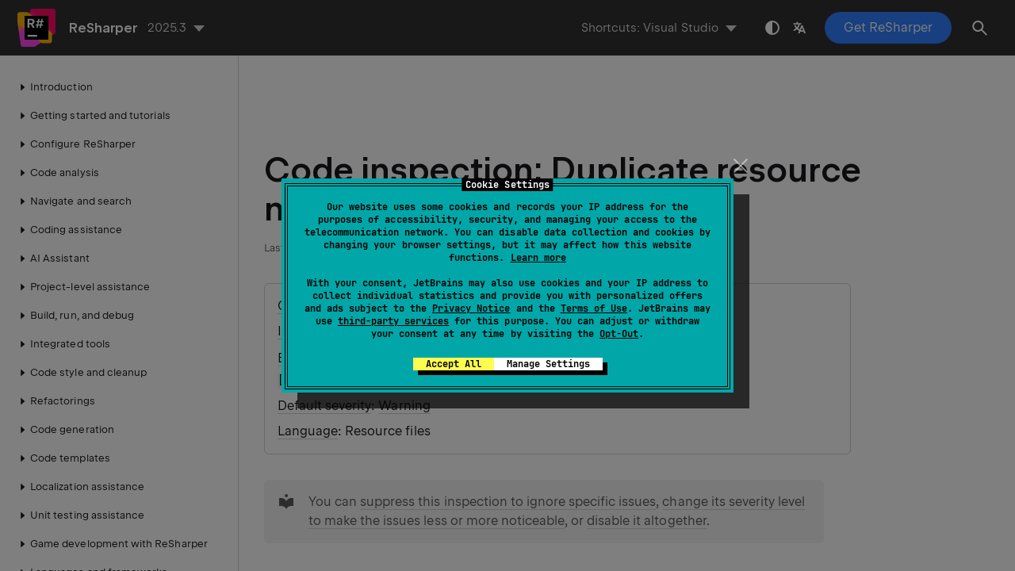

--- FILE ---
content_type: text/html
request_url: https://www.jetbrains.com/help/resharper/DuplicateResource.html
body_size: 2372
content:
<!DOCTYPE html SYSTEM "about:legacy-compat">
<html lang="en-US" data-preset="contrast" data-primary-color="#307FFF"><head><link rel="canonical" href="https://www.jetbrains.com/help/resharper/DuplicateResource.html" data-react-helmet="true"/><meta charset="UTF-8"></meta><meta name="built-on" content="2026-01-09T12:42:41.686433023"><meta name="build-number" content="846"><title>Code inspection: Duplicate resource name | ReSharper Documentation</title><script type="application/json" id="virtual-toc-data">[]</script><script type="application/json" id="topic-shortcuts"></script><link href="https://resources.jetbrains.com/writerside/apidoc/6.25/app.css" rel="stylesheet"><link rel="manifest" href="https://www.jetbrains.com/site.webmanifest"><meta name="msapplication-TileColor" content="#000000"><link rel="apple-touch-icon" sizes="180x180" href="https://jetbrains.com/apple-touch-icon.png"><link rel="icon" type="image/png" sizes="32x32" href="https://jetbrains.com/favicon-32x32.png"><link rel="icon" type="image/png" sizes="16x16" href="https://jetbrains.com/favicon-16x16.png"><meta name="msapplication-TileImage" content="https://resources.jetbrains.com/storage/ui/favicons/mstile-144x144.png"><meta name="msapplication-square70x70logo" content="https://resources.jetbrains.com/storage/ui/favicons/mstile-70x70.png"><meta name="msapplication-square150x150logo" content="https://resources.jetbrains.com/storage/ui/favicons/mstile-150x150.png"><meta name="msapplication-wide310x150logo" content="https://resources.jetbrains.com/storage/ui/favicons/mstile-310x150.png"><meta name="msapplication-square310x310logo" content="https://resources.jetbrains.com/storage/ui/favicons/mstile-310x310.png"><meta name="image" content="https://resources.jetbrains.com/storage/products/resharper/img/meta/preview.png"><!-- Open Graph --><meta property="og:title" content="Code inspection: Duplicate resource name | ReSharper"><meta property="og:description" content=""><meta property="og:image" content="https://resources.jetbrains.com/storage/products/resharper/img/meta/preview.png"><meta property="og:site_name" content="ReSharper Help"><meta property="og:type" content="website"><meta property="og:locale" content="en_US"><meta property="og:url" content="https://www.jetbrains.com/help/resharper/DuplicateResource.html"><!-- End Open Graph --><!-- Twitter Card --><meta name="twitter:card" content="summary_large_image"><meta name="twitter:site" content="@resharper"><meta name="twitter:title" content="Code inspection: Duplicate resource name | ReSharper"><meta name="twitter:description" content=""><meta name="twitter:creator" content="@resharper"><meta name="twitter:image:src" content="https://resources.jetbrains.com/storage/products/resharper/img/meta/preview.png"><!-- End Twitter Card --><!-- Schema.org WebPage --><script type="application/ld+json">{
    "@context": "http://schema.org",
    "@type": "WebPage",
    "@id": "https://www.jetbrains.com/help/resharper/DuplicateResource.html#webpage",
    "url": "https://www.jetbrains.com/help/resharper/DuplicateResource.html",
    "name": "Code inspection: Duplicate resource name | ReSharper",
    "description": "",
    "image": "https://resources.jetbrains.com/storage/products/resharper/img/meta/preview.png",
    "inLanguage":"en-US"
}</script><!-- End Schema.org --><!-- Schema.org WebSite --><script type="application/ld+json">{
    "@type": "WebSite",
    "@id": "https://www.jetbrains.com/help/resharper/#website",
    "url": "https://www.jetbrains.com/help/resharper/",
    "name": "ReSharper Help"
}</script><!-- End Schema.org --><script>
    (function (w, d, s, l, i) {
        w[l] = w[l] || [];
        w[l].push({ 'gtm.start': new Date().getTime(), event: 'gtm.js' });
        var f = d.getElementsByTagName(s)[0], j = d.createElement(s), dl = l != 'dataLayer' ? '&amp;l=' + l : '';
        j.async = true;
        j.src = '//www.googletagmanager.com/gtm.js?id=' + i + dl;
        f.parentNode.insertBefore(j, f);
    })(window, document, 'script', 'dataLayer', 'GTM-5P98');
</script>
<script src="https://resources.jetbrains.com/storage/help-app/v6/analytics.js"></script></head><body data-id="DuplicateResource" data-main-title="Code inspection: Duplicate resource name" data-article-props="{&quot;seeAlso&quot;:[{&quot;title&quot;:&quot;Concepts&quot;,&quot;links&quot;:[{&quot;url&quot;:&quot;Resources__Index.html&quot;,&quot;text&quot;:&quot;Localization assistance&quot;},{&quot;url&quot;:&quot;Finding_Code_Issues.html&quot;,&quot;text&quot;:&quot;Find code issues with code inspection&quot;},{&quot;url&quot;:&quot;Code_Analysis__Code_Inspections.html&quot;,&quot;text&quot;:&quot;Code inspections&quot;},{&quot;url&quot;:&quot;Design_time_Inspection.html&quot;,&quot;text&quot;:&quot;Analyze code issues in design time&quot;},{&quot;url&quot;:&quot;Code_Style_Assistance.html&quot;,&quot;text&quot;:&quot;Code style and cleanup&quot;}]}],&quot;seeAlsoStyle&quot;:&quot;links&quot;}" data-template="article" data-breadcrumbs="hidden"><div class="wrapper"><main class="panel _main"><header class="panel__header"><div class="container"><h3>ReSharper 2025.3 Help</h3><div class="panel-trigger"></div></div></header><section class="panel__content"><div class="container"><article class="article" data-shortcut-switcher="inactive"><h1 data-toc="DuplicateResource" id="DuplicateResource.topic">Code inspection: Duplicate resource name</h1><div class="micro-format" data-content="{&quot;microFormat&quot;:[&quot;<p id=\&quot;-hxh0sa_15\&quot;><a href=\&quot;Code_Analysis__Code_Inspections.html#categories\&quot; id=\&quot;-hxh0sa_22\&quot;>Category</a>: Potential Code Quality Issues</p>&quot;,&quot;<p id=\&quot;-hxh0sa_16\&quot;><a href=\&quot;Code_Analysis__Code_Inspections.html#ids-of-code-inspections\&quot; id=\&quot;-hxh0sa_26\&quot;>ID</a>: <code class=\&quot;code\&quot; id=\&quot;-hxh0sa_24\&quot;>DuplicateResource</code></p>&quot;,&quot;<p id=\&quot;-hxh0sa_17\&quot;><a href=\&quot;Code_Analysis__Configuring_Warnings.html#editorconfig\&quot; id=\&quot;-hxh0sa_30\&quot;>EditorConfig</a>: <code class=\&quot;code\&quot; id=\&quot;-hxh0sa_28\&quot;>resharper_duplicate_resource_highlighting=[error|warning|suggestion|hint|none]</code></p>&quot;,&quot;<p id=\&quot;-hxh0sa_18\&quot;><a href=\&quot;Code_Analysis__Code_Inspections.html#severity\&quot; id=\&quot;-hxh0sa_34\&quot;>Default severity</a>: <a href=\&quot;Code_Analysis__Code_Inspections.html#warnings\&quot; id=\&quot;-hxh0sa_32\&quot;>Warning</a></p>&quot;,&quot;<p id=\&quot;-hxh0sa_19\&quot;><a href=\&quot;Languages_and_Frameworks.html\&quot; id=\&quot;-hxh0sa_38\&quot;>Language</a>: Resource files</p>&quot;]}"></div><aside class="prompt" data-type="tip" data-title="" id="-hxh0sa_10"><p id="-hxh0sa_39">You can <a href="Code_Analysis__Configuring_Warnings.html#suppress" id="-hxh0sa_40">suppress this inspection to ignore specific issues</a>, <a href="Code_Analysis__Configuring_Warnings.html#change_severity" id="-hxh0sa_41">change its severity level to make the issues less or more noticeable</a>, or <a href="Code_Analysis__Configuring_Warnings.html#disable" id="-hxh0sa_42">disable it altogether</a>.</p></aside><p id="-hxh0sa_3">This inspection notifies you about multiple entries with the same <code class="code" id="-hxh0sa_13">name</code> attribute in a <span class="filepath" id="-hxh0sa_14">.resx</span> file. ReSharper suggests removing duplicates to avoid unexpected results in run time.</p><div class="last-modified">11 February 2024</div><div data-feedback-placeholder="true"></div><div class="navigation-links _bottom"><a href="NotDeclaredInParentCulture.html" class="navigation-links__prev">Code inspection: Resource is not declared in base culture</a><a href="LocalizableElement.html" class="navigation-links__next">Code inspection: Element is localizable</a></div></article><div id="disqus_thread"></div></div></section></main></div><script src="https://resources.jetbrains.com/writerside/apidoc/6.25/app.js"></script></body></html>